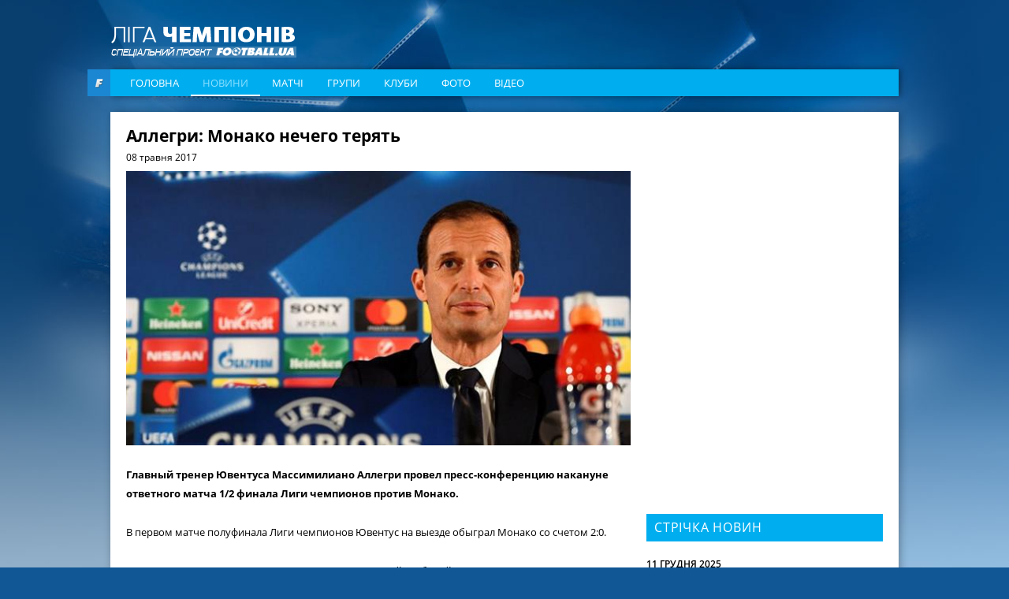

--- FILE ---
content_type: text/html; charset=utf-8
request_url: https://www.google.com/recaptcha/api2/aframe
body_size: 265
content:
<!DOCTYPE HTML><html><head><meta http-equiv="content-type" content="text/html; charset=UTF-8"></head><body><script nonce="MoGffM3vif2mhf7Cme0mTA">/** Anti-fraud and anti-abuse applications only. See google.com/recaptcha */ try{var clients={'sodar':'https://pagead2.googlesyndication.com/pagead/sodar?'};window.addEventListener("message",function(a){try{if(a.source===window.parent){var b=JSON.parse(a.data);var c=clients[b['id']];if(c){var d=document.createElement('img');d.src=c+b['params']+'&rc='+(localStorage.getItem("rc::a")?sessionStorage.getItem("rc::b"):"");window.document.body.appendChild(d);sessionStorage.setItem("rc::e",parseInt(sessionStorage.getItem("rc::e")||0)+1);localStorage.setItem("rc::h",'1768922107494');}}}catch(b){}});window.parent.postMessage("_grecaptcha_ready", "*");}catch(b){}</script></body></html>